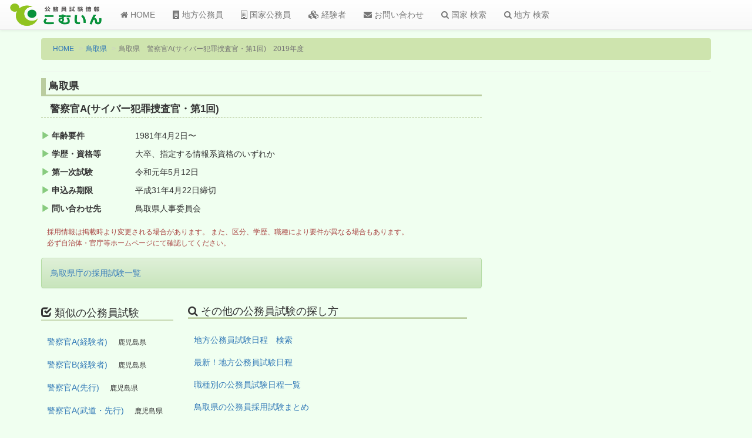

--- FILE ---
content_type: text/html; charset=utf-8
request_url: https://www.google.com/recaptcha/api2/aframe
body_size: 269
content:
<!DOCTYPE HTML><html><head><meta http-equiv="content-type" content="text/html; charset=UTF-8"></head><body><script nonce="5J1qjFqj_k9S6rxIOM5kqg">/** Anti-fraud and anti-abuse applications only. See google.com/recaptcha */ try{var clients={'sodar':'https://pagead2.googlesyndication.com/pagead/sodar?'};window.addEventListener("message",function(a){try{if(a.source===window.parent){var b=JSON.parse(a.data);var c=clients[b['id']];if(c){var d=document.createElement('img');d.src=c+b['params']+'&rc='+(localStorage.getItem("rc::a")?sessionStorage.getItem("rc::b"):"");window.document.body.appendChild(d);sessionStorage.setItem("rc::e",parseInt(sessionStorage.getItem("rc::e")||0)+1);localStorage.setItem("rc::h",'1769965346753');}}}catch(b){}});window.parent.postMessage("_grecaptcha_ready", "*");}catch(b){}</script></body></html>